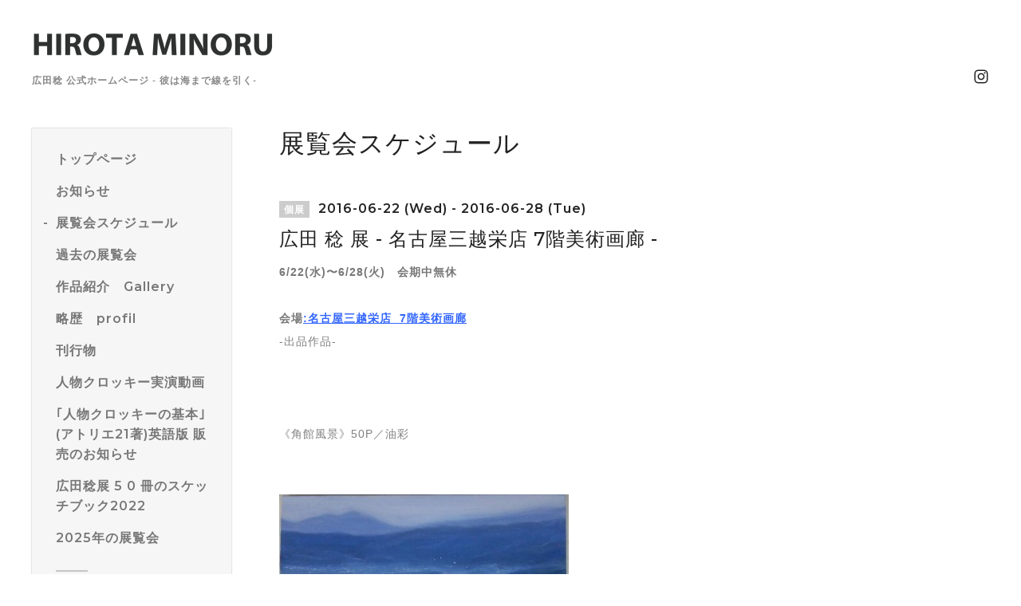

--- FILE ---
content_type: text/html; charset=utf-8
request_url: https://minoruhirota.com/calendar/1194208
body_size: 8365
content:
<!DOCTYPE html>
<html lang="ja">

<head>
  <meta charset="utf-8">
  <!-- Silk: ver.201806270000 -->

  <title>広田 稔 展 - 名古屋三越栄店  7階美術画廊 - - 広田稔 ホームページ 彼は海まで線を引くHIROTAMINORU</title>

  <meta name="viewport" content="width=device-width,initial-scale=1.0,minimum-scale=1.0">
  <meta name="description" content="6/22(水)〜6/28(火)　会期中無休会場:名古屋三越栄店 7階美術画廊-出品作品-《角館風景》50P／油彩《春》20P／油彩《Dance Lesson》4F／油彩《Dance Lesson》4F／油彩《...">
  <meta name="keywords" content="広田稔,画家,アトリエ21,白日会,MINORUHIROTA,HIROTAMINORU,彼は海まで線を引く,求龍堂,ギャラリーアーク,ギャラリーミロ,本能寺のD,友部正人,色鉛筆のどんでん返し,">

  <meta property="og:title" content="広田稔 ホームページ 彼は海まで線を引くHIROTAMINORU">
  <meta property="og:image" content="https://cdn.goope.jp/16085/200123165424yj5a.png">
  <meta property="og:site_name" content="広田稔 ホームページ 彼は海まで線を引くHIROTAMINORU"> 
  <link rel="alternate" href="/feed.rss" type="application/rss+xml" title="広田稔 ホームページ 彼は海まで線を引くHIROTAMINORU / RSS">
  <link rel="stylesheet" href="/js/theme_silk/swiper/swiper.min.css">
  <link rel="stylesheet" href="/js/theme_silk/colorbox/colorbox.css">
  <link rel="stylesheet" href="/style.css?577649-1599292338">
  <script src="/assets/jquery/jquery-3.3.1.min.js"></script>
</head>

<body id="calendar">
  <div id="app" class="l-app">
    <header class="js-header l-header">
      <div class="c-container l-header__inner">
        <div class="l-header__brand">
          <div class="p-brand">
            <h1 class="p-brand__name">
              <a class="shop_sitename" href="https://minoruhirota.com"><img src='//cdn.goope.jp/16085/200123165424yj5a_l.png' alt='広田稔 ホームページ 彼は海まで線を引くHIROTAMINORU' /></a>
            </h1>
            <div class="p-brand__description site_description">
              広田稔 公式ホームページ  - 彼は海まで線を引く-
            </div>
          </div>
        </div>
        <label for="l-drawer-state" class="l-header-button">
          <svg role="img" aria-hidden="true" class="c-icon l-header-button__icon"><use xlink:href="#navicon"></use></svg>
          メニュー
        </label>

        <ul class="l-header-social">
          
          
          
          <li class="l-header-social__item">
            <a href="https://www.instagram.com/minoru_hirota_1959/" target="_blank">
              <svg role="img" aria-hidden="true" class="c-icon l-header-social__icon"><use xlink:href="#instagram"></use></svg>
            </a>
          </li>
          
        </ul>

      </div>
    </header>

    <input id="l-drawer-state" type="checkbox" class="c-overlay-checkbox l-drawer-state">
    <label for="l-drawer-state" aria-label="メニューを閉じる" class="c-overlay"></label>

    <nav class="l-drawer" role="navigation">
      <label for="l-drawer-state" class="l-drawer__close">
        <svg class="l-drawer__icon" role="img" aria-hidden="true"><use xlink:href="#cross"></use></svg>
        メニューを閉じる
      </label>
      <div class="js-global-nav">
        <ul class="p-global-nav">
          
          <li class="navi_top">
            <a href="/" class="p-global-nav__item" >
              <span>トップページ</span>
            </a> 
          </li>
          
          <li class="navi_info">
            <a href="/info" class="p-global-nav__item" >
              <span>お知らせ</span>
            </a> 
          </li>
          
          <li class="navi_calendar active">
            <a href="/calendar" class="p-global-nav__item" >
              <span>展覧会スケジュール</span>
            </a> 
          </li>
          
          <li class="navi_free free_385311">
            <a href="/free/archive" class="p-global-nav__item" >
              <span>過去の展覧会</span>
            </a> 
          </li>
          
          <li class="navi_photo">
            <a href="/photo" class="p-global-nav__item" >
              <span>作品紹介　Gallery</span>
            </a> 
          </li>
          
          <li class="navi_free free_40400">
            <a href="/free/profil" class="p-global-nav__item" >
              <span>略歴　profil</span>
            </a> 
          </li>
          
          <li class="navi_menu">
            <a href="/menu" class="p-global-nav__item" >
              <span>刊行物</span>
            </a> 
          </li>
          
          <li class="navi_free free_53604">
            <a href="/free/douga" class="p-global-nav__item" >
              <span>人物クロッキー実演動画</span>
            </a> 
          </li>
          
          <li class="navi_free free_375326">
            <a href="/free/sketchingwomen" class="p-global-nav__item" >
              <span>｢人物クロッキーの基本｣(アトリエ21著)英語版 販売のお知らせ</span>
            </a> 
          </li>
          
          <li class="navi_free free_428698">
            <a href="/free/sketchbook2022_all" class="p-global-nav__item" >
              <span>広田稔展 5 0 冊のスケッチブック2022</span>
            </a> 
          </li>
          
          <li class="navi_free free_497517">
            <a href="/free/2025" class="p-global-nav__item" >
              <span>2025年の展覧会</span>
            </a> 
          </li>
          
        </ul>
        <ul class="p-global-nav">
          <li class="shop_rss">
            <a href="/feed.rss" class="p-global-nav__item">
              <span>RSSフィード</span>
            </a>
          </li>
          <li class="p-global-nav__qr qr_area">
            <div>
              <label for="l-modal-state" aria-label="モバイルQRコードを表示する" class="p-global-nav__item" onclick="showModal(this)">
                <span>モバイルサイト</span>
              </label>
            </div>
            <div class="c-hidden-source">
              <div class="l-modal__body">
                <div class="l-modal__image">
                  <img src="//r.goope.jp/qr/minoruhirota"width="100" height="100" />
                </div>
                <div class="l-modal__content">
                  <h2>
                    広田稔 ホームページ 彼は海まで線を引くHIROTAMINORU
                  </h2>
                  <p class="l-modal__text">
                    お使いのデバイスからQRコードを読み込んでください。
                  </p>
                </div>
                <label for="l-modal-state" class="l-modal__close-button">
                  <svg class="c-icon" role="img" aria-hidden="true"><use xlink:href="#cross"></use></svg>
                </label>
              </div>
            </div>
          </li>
        </ul>
      </div>

    </nav>

    <header class="p-top-brand">
      <div class="p-brand">
        <h1 class="p-brand__name">
          <a class="shop_sitename" href="https://minoruhirota.com"><img src='//cdn.goope.jp/16085/200123165424yj5a_l.png' alt='広田稔 ホームページ 彼は海まで線を引くHIROTAMINORU' /></a>
        </h1>
        <div class="p-brand__description site_description">
          広田稔 公式ホームページ  - 彼は海まで線を引く-
        </div>
      </div>
    </header>

    

    


    

    

    
    <div class="c-container c-container--flex">
      <div class="l-side">
        <nav class="js-side">
        </nav>
      </div>
      <main role="main" class="l-main">
        <section class="c-section">
          <h2 class="c-section__heading">
            展覧会スケジュール
          </h2>
          

          
          <section class="c-chapter">
            <header class="c-chapter__header">
              <span class="p-calendar-label">
                個展
              </span> 2016-06-22 (Wed) - 2016-06-28 (Tue)
              <h3 class="c-chapter__heading">
                広田 稔 展 - 名古屋三越栄店  7階美術画廊 -
              </h3>
            </header>
            <section class="c-article">
              <div class="c-article__image">
                
              </div>
              <div class="c-article__content">
                <div class="wysiwyg js-wysiwyg">
                  <p><strong class="schedule_detail_category">6/22(水)〜6/28(火)　会期中無休</strong></p>
<p>&nbsp;</p>
<p><strong>会場<a target="_blank" href="http://nagoya.mitsukoshi.co.jp/"><span style="text-decoration: underline;"><span style="color: #3366ff; text-decoration: underline;"><span style="color: #3366ff; text-decoration: underline;">:名古屋三越栄店&nbsp; 7階美術画廊</span></span></span></a></strong></p>
<p><strong><span style="text-decoration: underline;"><span style="color: #3366ff; text-decoration: underline;"><span style="color: #3366ff; text-decoration: underline;"></span></span></span></strong><span style="color: #808080;">-出品作品-</span></p>
<p>&nbsp;</p>
<p>&nbsp;</p>
<p><span style="color: #808080;"><img src="//cdn.goope.jp/16085/160622090222kw53.jpg" alt="" /></span></p>
<p><span style="color: #808080;">《</span><span style="color: #808080;"><span style="color: #808080;">角館風景</span>》50P</span><span style="color: #808080;"><span style="color: #808080;"></span>／油彩</span></p>
<p>&nbsp;</p>
<p>&nbsp;</p>
<p><span style="color: #808080;"><img src="//cdn.goope.jp/16085/160622090631-5769d687d8989_l.jpg" alt="仮.jpg" /></span></p>
<p><span style="color: #808080;">《</span><span style="color: #808080;"><span style="color: #808080;">春</span>》20P</span><span style="color: #808080;"><span style="color: #808080;"></span>／油彩</span></p>
<p>&nbsp;</p>
<p>&nbsp;</p>
<p>&nbsp;</p>
<p>&nbsp;</p>
<p><img src="//cdn.goope.jp/16085/160622090747-5769d6d3b0d59_l.jpg" alt="Dance Lesson 4F.jpg" /></p>
<p><span style="color: #808080;">《</span><span style="color: #808080;"><span style="color: #808080;">Dance Lesson</span>》4F</span><span style="color: #808080;"><span style="color: #808080;"></span>／油彩</span></p>
<p>&nbsp;</p>
<p>&nbsp;</p>
<p><img src="//cdn.goope.jp/16085/160622090645-5769d6958ea67_l.jpg" alt="Dance Lesson 4F_1.jpg" /></p>
<p><span style="color: #808080;">《</span><span style="color: #808080;"><span style="color: #808080;">Dance Lesson</span>》4F</span><span style="color: #808080;"><span style="color: #808080;"></span>／油彩</span></p>
<p>&nbsp;</p>
<p>&nbsp;</p>
<p><img src="//cdn.goope.jp/16085/160622090654-5769d69e5ee6d_l.jpg" alt="Dance Lesson 4F_2.jpg" /></p>
<p><span style="color: #808080;">《</span><span style="color: #808080;"><span style="color: #808080;">Dance Lesson</span>》4F</span><span style="color: #808080;"><span style="color: #808080;"></span>／油彩</span></p>
<p>&nbsp;</p>
<p>&nbsp;</p>
<p><img src="//cdn.goope.jp/16085/160622090711-5769d6af84f74_l.jpg" alt="Dance Lesson 4F_3.jpg" /></p>
<p><span style="color: #808080;">《</span><span style="color: #808080;"><span style="color: #808080;">Dance Lesson</span>》4F</span><span style="color: #808080;"><span style="color: #808080;"></span>／油彩</span></p>
<p>&nbsp;</p>
<p>&nbsp;</p>
<p><img src="//cdn.goope.jp/16085/160622090723-5769d6bb65c66_l.jpg" alt="Dance Lesson 4F_4.jpg" /></p>
<p><span style="color: #808080;">《</span><span style="color: #808080;"><span style="color: #808080;">Dance Lesson</span>》4F</span><span style="color: #808080;"><span style="color: #808080;"></span>／油彩</span></p>
<p>&nbsp;</p>
<p>&nbsp;</p>
<p><img src="//cdn.goope.jp/16085/160622090737-5769d6c99a49a_l.jpg" alt="Dance Lesson 4F_5.jpg" /></p>
<p><span style="color: #808080;">《</span><span style="color: #808080;"><span style="color: #808080;">Dance Lesson</span>》4F</span><span style="color: #808080;"><span style="color: #808080;"></span>／油彩</span></p>
<p>&nbsp;</p>
<p>&nbsp;</p>
<p><img src="//cdn.goope.jp/16085/160622090814-5769d6ee3f9fd_l.jpg" alt="レモンの森4F.jpg" /></p>
<p><span style="color: #808080;">《</span><span style="color: #808080;"><span style="color: #808080;">レモンの森</span>》4F</span><span style="color: #808080;"><span style="color: #808080;"></span>／油彩</span></p>
<p>&nbsp;</p>
<p>&nbsp;</p>
<p><img src="//cdn.goope.jp/16085/160622090824-5769d6f8660a0_l.jpg" alt="春の日6F.jpg" /></p>
<p><span style="color: #808080;">《</span><span style="color: #808080;"><span style="color: #808080;">Dance Lesson</span>》4F</span><span style="color: #808080;"><span style="color: #808080;"></span>／油彩</span></p>
<p>&nbsp;</p>
<p>&nbsp;</p>
<p><img src="//cdn.goope.jp/16085/160622090832-5769d70033613_l.jpg" alt="少年の冒険6F.jpg" /></p>
<p><span style="color: #808080;">《</span><span style="color: #808080;"><span style="color: #808080;">少年の冒険</span>》6F</span><span style="color: #808080;"><span style="color: #808080;"></span>／油彩</span></p>
<p>&nbsp;</p>
<p>&nbsp;</p>
                </div>
              </div>
            </section>
          </section>
          

        </section>
      </main>
    </div>
    <script src="/js/tooltip.js"></script>
    

    

    

    

    

    

    

    <footer class="l-sub-footer">
      <div class="c-container js-append-contact">
      </div>
      <div class="c-container">
        <div id="navi_parts">
<div class="navi_parts_detail">
<a href="http://www.netlaputa.ne.jp/~m_hirota/" target="_blank"><img src="//cdn.goope.jp/16085/210316171407-605068cfc9d0a.gif" alt="旧ホームページ 彼は海まで線を引く" /></a>
</div>
<div class="navi_parts_detail">
<a href="http://minoruhirota.com/free/holbein" target="_blank"><img src="//cdn.goope.jp/16085/210316171033-605067f9e5719.gif" alt="ホルベインパステル" /></a>
</div>
<div class="navi_parts_detail">
<a href="http://www.atelier21.jp/" target="_blank"><img src="//cdn.goope.jp/16085/210316170736-6050674851f5a.gif" alt="アトリエ21ホームページ" /></a>
</div>
<div class="navi_parts_detail">
<blockquote class="instagram-media" data-instgrm-captioned data-instgrm-permalink="https://www.instagram.com/p/DNOaj93SO0q/?utm_source=ig_embed&amp;utm_campaign=loading" data-instgrm-version="14" style=" background:#FFF; border:0; border-radius:3px; box-shadow:0 0 1px 0 rgba(0,0,0,0.5),0 1px 10px 0 rgba(0,0,0,0.15); margin: 1px; max-width:540px; min-width:326px; padding:0; width:99.375%; width:-webkit-calc(100% - 2px); width:calc(100% - 2px);"><div style="padding:16px;"> <a href="https://www.instagram.com/p/DNOaj93SO0q/?utm_source=ig_embed&amp;utm_campaign=loading" style=" background:#FFFFFF; line-height:0; padding:0 0; text-align:center; text-decoration:none; width:100%;" target="_blank"> <div style=" display: flex; flex-direction: row; align-items: center;"> <div style="background-color: #F4F4F4; border-radius: 50%; flex-grow: 0; height: 40px; margin-right: 14px; width: 40px;"></div> <div style="display: flex; flex-direction: column; flex-grow: 1; justify-content: center;"> <div style=" background-color: #F4F4F4; border-radius: 4px; flex-grow: 0; height: 14px; margin-bottom: 6px; width: 100px;"></div> <div style=" background-color: #F4F4F4; border-radius: 4px; flex-grow: 0; height: 14px; width: 60px;"></div></div></div><div style="padding: 19% 0;"></div> <div style="display:block; height:50px; margin:0 auto 12px; width:50px;"><svg width="50px" height="50px" viewBox="0 0 60 60" version="1.1" xmlns="https://www.w3.org/2000/svg" xmlns:xlink="https://www.w3.org/1999/xlink"><g stroke="none" stroke-width="1" fill="none" fill-rule="evenodd"><g transform="translate(-511.000000, -20.000000)" fill="#000000"><g><path d="M556.869,30.41 C554.814,30.41 553.148,32.076 553.148,34.131 C553.148,36.186 554.814,37.852 556.869,37.852 C558.924,37.852 560.59,36.186 560.59,34.131 C560.59,32.076 558.924,30.41 556.869,30.41 M541,60.657 C535.114,60.657 530.342,55.887 530.342,50 C530.342,44.114 535.114,39.342 541,39.342 C546.887,39.342 551.658,44.114 551.658,50 C551.658,55.887 546.887,60.657 541,60.657 M541,33.886 C532.1,33.886 524.886,41.1 524.886,50 C524.886,58.899 532.1,66.113 541,66.113 C549.9,66.113 557.115,58.899 557.115,50 C557.115,41.1 549.9,33.886 541,33.886 M565.378,62.101 C565.244,65.022 564.756,66.606 564.346,67.663 C563.803,69.06 563.154,70.057 562.106,71.106 C561.058,72.155 560.06,72.803 558.662,73.347 C557.607,73.757 556.021,74.244 553.102,74.378 C549.944,74.521 548.997,74.552 541,74.552 C533.003,74.552 532.056,74.521 528.898,74.378 C525.979,74.244 524.393,73.757 523.338,73.347 C521.94,72.803 520.942,72.155 519.894,71.106 C518.846,70.057 518.197,69.06 517.654,67.663 C517.244,66.606 516.755,65.022 516.623,62.101 C516.479,58.943 516.448,57.996 516.448,50 C516.448,42.003 516.479,41.056 516.623,37.899 C516.755,34.978 517.244,33.391 517.654,32.338 C518.197,30.938 518.846,29.942 519.894,28.894 C520.942,27.846 521.94,27.196 523.338,26.654 C524.393,26.244 525.979,25.756 528.898,25.623 C532.057,25.479 533.004,25.448 541,25.448 C548.997,25.448 549.943,25.479 553.102,25.623 C556.021,25.756 557.607,26.244 558.662,26.654 C560.06,27.196 561.058,27.846 562.106,28.894 C563.154,29.942 563.803,30.938 564.346,32.338 C564.756,33.391 565.244,34.978 565.378,37.899 C565.522,41.056 565.552,42.003 565.552,50 C565.552,57.996 565.522,58.943 565.378,62.101 M570.82,37.631 C570.674,34.438 570.167,32.258 569.425,30.349 C568.659,28.377 567.633,26.702 565.965,25.035 C564.297,23.368 562.623,22.342 560.652,21.575 C558.743,20.834 556.562,20.326 553.369,20.18 C550.169,20.033 549.148,20 541,20 C532.853,20 531.831,20.033 528.631,20.18 C525.438,20.326 523.257,20.834 521.349,21.575 C519.376,22.342 517.703,23.368 516.035,25.035 C514.368,26.702 513.342,28.377 512.574,30.349 C511.834,32.258 511.326,34.438 511.181,37.631 C511.035,40.831 511,41.851 511,50 C511,58.147 511.035,59.17 511.181,62.369 C511.326,65.562 511.834,67.743 512.574,69.651 C513.342,71.625 514.368,73.296 516.035,74.965 C517.703,76.634 519.376,77.658 521.349,78.425 C523.257,79.167 525.438,79.673 528.631,79.82 C531.831,79.965 532.853,80.001 541,80.001 C549.148,80.001 550.169,79.965 553.369,79.82 C556.562,79.673 558.743,79.167 560.652,78.425 C562.623,77.658 564.297,76.634 565.965,74.965 C567.633,73.296 568.659,71.625 569.425,69.651 C570.167,67.743 570.674,65.562 570.82,62.369 C570.966,59.17 571,58.147 571,50 C571,41.851 570.966,40.831 570.82,37.631"></path></g></g></g></svg></div><div style="padding-top: 8px;"> <div style=" color:#3897f0; font-family:Arial,sans-serif; font-size:14px; font-style:normal; font-weight:550; line-height:18px;">この投稿をInstagramで見る</div></div><div style="padding: 12.5% 0;"></div> <div style="display: flex; flex-direction: row; margin-bottom: 14px; align-items: center;"><div> <div style="background-color: #F4F4F4; border-radius: 50%; height: 12.5px; width: 12.5px; transform: translateX(0px) translateY(7px);"></div> <div style="background-color: #F4F4F4; height: 12.5px; transform: rotate(-45deg) translateX(3px) translateY(1px); width: 12.5px; flex-grow: 0; margin-right: 14px; margin-left: 2px;"></div> <div style="background-color: #F4F4F4; border-radius: 50%; height: 12.5px; width: 12.5px; transform: translateX(9px) translateY(-18px);"></div></div><div style="margin-left: 8px;"> <div style=" background-color: #F4F4F4; border-radius: 50%; flex-grow: 0; height: 20px; width: 20px;"></div> <div style=" width: 0; height: 0; border-top: 2px solid transparent; border-left: 6px solid #f4f4f4; border-bottom: 2px solid transparent; transform: translateX(16px) translateY(-4px) rotate(30deg)"></div></div><div style="margin-left: auto;"> <div style=" width: 0px; border-top: 8px solid #F4F4F4; border-right: 8px solid transparent; transform: translateY(16px);"></div> <div style=" background-color: #F4F4F4; flex-grow: 0; height: 12px; width: 16px; transform: translateY(-4px);"></div> <div style=" width: 0; height: 0; border-top: 8px solid #F4F4F4; border-left: 8px solid transparent; transform: translateY(-4px) translateX(8px);"></div></div></div> <div style="display: flex; flex-direction: column; flex-grow: 1; justify-content: center; margin-bottom: 24px;"> <div style=" background-color: #F4F4F4; border-radius: 4px; flex-grow: 0; height: 14px; margin-bottom: 6px; width: 224px;"></div> <div style=" background-color: #F4F4F4; border-radius: 4px; flex-grow: 0; height: 14px; width: 144px;"></div></div></a><p style=" color:#c9c8cd; font-family:Arial,sans-serif; font-size:14px; line-height:17px; margin-bottom:0; margin-top:8px; overflow:hidden; padding:8px 0 7px; text-align:center; text-overflow:ellipsis; white-space:nowrap;"><a href="https://www.instagram.com/p/DNOaj93SO0q/?utm_source=ig_embed&amp;utm_campaign=loading" style=" color:#c9c8cd; font-family:Arial,sans-serif; font-size:14px; font-style:normal; font-weight:normal; line-height:17px; text-decoration:none;" target="_blank">広田稔(@minoru_hirota_1959)がシェアした投稿</a></p></div></blockquote>
<script async src="//www.instagram.com/embed.js"></script>
</div>
<div class="navi_parts_detail">
<script async src="https://cse.google.com/cse.js?cx=9690ab34f6ecb8f01"></script>
<div class="gcse-search"></div>
</div>
</div>

      </div>
    </footer>

    <footer class="l-footer">
      <div class="c-container l-footer__inner">
        <div class="l-footer__pagetop">
          <a href="#top">
            <svg class="c-icon" role="img" aria-hidden="true"><use xlink:href="#angle-up"></use></svg>
            page top
          </a>
        </div>
        <div class="counter_area">
          <dl class="p-counter">
            <div class="p-counter__unit">
              <dt class="p-counter__label">today</dt>
              <dd class="p-counter__value">
                109
              </dd>
            </div>
            <div class="p-counter__unit">
              <dt class="p-counter__label">yesterday</dt>
              <dd class="p-counter__value">
                189
              </dd>
            </div>
            <div class="p-counter__unit">
              <dt class="p-counter__label">total</dt>
              <dd class="p-counter__value">
                1368156
              </dd>
            </div>
          </dl>
        </div>

        

        <p class="copyright">
          &copy;2026 <a href="https://minoruhirota.com">hirotaminoru</a>. All Rights Reserved.
        </p>
        <p class="powered">
          Powered by <a href="https://goope.jp/">グーペ</a> / <a href="https://admin.goope.jp/">管理ページ</a>
        </p>
      </div>
    </footer>

    <input id="l-modal-state" type="checkbox" class="c-overlay-checkbox l-modal-state">
    <label for="l-modal-state" aria-label="モーダルを閉じる" class="c-overlay"></label>
    <div class="l-modal">
      <div class="l-modal__container js-modal__container">
        <label for="l-modal-state" class="l-modal__close-button">
          <svg class="c-icon" role="img" aria-hidden="true"><use xlink:href="#cross"></use></svg>
        </label>
      </div>
    </div>

  </div>

  <script src="/js/theme_silk/headroom.min.js"></script>
  <script src="/js/theme_silk/colorbox/jquery.colorbox-min.js"></script>

  <svg xmlns="http://www.w3.org/2000/svg" style="display:none"><symbol id="angle-left" viewBox="0 0 1792 1792"><path d="M1203 544q0 13-10 23L800 960l393 393q10 10 10 23t-10 23l-50 50q-10 10-23 10t-23-10L631 983q-10-10-10-23t10-23l466-466q10-10 23-10t23 10l50 50q10 10 10 23z"/></symbol><symbol id="angle-right" viewBox="0 0 1792 1792"><path d="M1171 960q0 13-10 23l-466 466q-10 10-23 10t-23-10l-50-50q-10-10-10-23t10-23l393-393-393-393q-10-10-10-23t10-23l50-50q10-10 23-10t23 10l466 466q10 10 10 23z"/></symbol><symbol id="angle-up" viewBox="0 0 1792 1792"><path d="M1395 1184q0 13-10 23l-50 50q-10 10-23 10t-23-10L896 864l-393 393q-10 10-23 10t-23-10l-50-50q-10-10-10-23t10-23l466-466q10-10 23-10t23 10l466 466q10 10 10 23z"/></symbol><symbol id="arrow-right" viewBox="0 0 8 8"><path d="M3.613 0L2.98.633l2.918 2.92H.012v.895h5.886L2.98 7.367 3.613 8l4-4z" fill-rule="nonzero"/></symbol><symbol id="cross" viewBox="0 0 10 10"><path d="M10 1.026L8.974 0 5 3.974 1.026 0 0 1.026 3.974 5 0 8.974 1.026 10 5 6.026 8.974 10 10 8.974 6.026 5z" fill-rule="nonzero"/></symbol><symbol id="facebook-square" viewBox="0 0 1792 1792"><path d="M1376 128q119 0 203.5 84.5T1664 416v960q0 119-84.5 203.5T1376 1664h-188v-595h199l30-232h-229V689q0-56 23.5-84t91.5-28l122-1V369q-63-9-178-9-136 0-217.5 80T948 666v171H748v232h200v595H416q-119 0-203.5-84.5T128 1376V416q0-119 84.5-203.5T416 128h960z"/></symbol><symbol id="home" viewBox="0 0 640 640"><path d="M597.504 352H544v192c0 14.24-6.208 32-32 32H384V384H256v192H128c-25.792 0-32-17.76-32-32V352H42.496c-19.136 0-15.04-10.368-1.92-23.936L297.344 71.04c6.24-6.464 14.432-9.664 22.656-9.984 8.224.32 16.416 3.488 22.656 9.984l256.736 256.992c13.152 13.6 17.248 23.968-1.888 23.968z"/></symbol><symbol id="instagram" viewBox="0 0 1792 1792"><path d="M1152 896q0-106-75-181t-181-75-181 75-75 181 75 181 181 75 181-75 75-181zm138 0q0 164-115 279t-279 115-279-115-115-279 115-279 279-115 279 115 115 279zm108-410q0 38-27 65t-65 27-65-27-27-65 27-65 65-27 65 27 27 65zM896 266q-7 0-76.5-.5t-105.5 0-96.5 3-103 10T443 297q-50 20-88 58t-58 88q-11 29-18.5 71.5t-10 103-3 96.5 0 105.5.5 76.5-.5 76.5 0 105.5 3 96.5 10 103T297 1349q20 50 58 88t88 58q29 11 71.5 18.5t103 10 96.5 3 105.5 0 76.5-.5 76.5.5 105.5 0 96.5-3 103-10 71.5-18.5q50-20 88-58t58-88q11-29 18.5-71.5t10-103 3-96.5 0-105.5-.5-76.5.5-76.5 0-105.5-3-96.5-10-103T1495 443q-20-50-58-88t-88-58q-29-11-71.5-18.5t-103-10-96.5-3-105.5 0-76.5.5zm768 630q0 229-5 317-10 208-124 322t-322 124q-88 5-317 5t-317-5q-208-10-322-124t-124-322q-5-88-5-317t5-317q10-208 124-322t322-124q88-5 317-5t317 5q208 10 322 124t124 322q5 88 5 317z"/></symbol><symbol id="navicon" viewBox="0 0 1792 1792"><path d="M1664 1344v128q0 26-19 45t-45 19H192q-26 0-45-19t-19-45v-128q0-26 19-45t45-19h1408q26 0 45 19t19 45zm0-512v128q0 26-19 45t-45 19H192q-26 0-45-19t-19-45V832q0-26 19-45t45-19h1408q26 0 45 19t19 45zm0-512v128q0 26-19 45t-45 19H192q-26 0-45-19t-19-45V320q0-26 19-45t45-19h1408q26 0 45 19t19 45z"/></symbol><symbol id="print" viewBox="0 0 768 768"><path d="M576 96v127.5H192V96h384zm31.5 288c18 0 33-13.5 33-31.5s-15-33-33-33-31.5 15-31.5 33 13.5 31.5 31.5 31.5zm-96 223.5v-159h-255v159h255zm96-351c52.5 0 96 43.5 96 96v192H576V672H192V544.5H64.5v-192c0-52.5 43.5-96 96-96h447z"/></symbol><symbol id="sort" viewBox="0 0 24 24"><path d="M12 0l8 10H4l8-10zm8 14H4l8 10 8-10z"/></symbol><symbol id="twitter" viewBox="0 0 1792 1792"><path d="M1684 408q-67 98-162 167 1 14 1 42 0 130-38 259.5T1369.5 1125 1185 1335.5t-258 146-323 54.5q-271 0-496-145 35 4 78 4 225 0 401-138-105-2-188-64.5T285 1033q33 5 61 5 43 0 85-11-112-23-185.5-111.5T172 710v-4q68 38 146 41-66-44-105-115t-39-154q0-88 44-163 121 149 294.5 238.5T884 653q-8-38-8-74 0-134 94.5-228.5T1199 256q140 0 236 102 109-21 205-78-37 115-142 178 93-10 186-50z"/></symbol></svg>
  <div class="c-hidden-source">
    

    <ul>
      <li class="p-top-info-list__item js-today-schedule today_area">
        
        <span class="p-top-info-list__date">
          <span class="p-top-info-list__label js-top-info-list__label"></span>2026.01.24 Saturday
　　　　　　　　</span><span style="color:crimson">本日開催中!</span>
        <a href="/calendar/6604339" class="p-top-info-list__link" data-schedule-title="2026新春お年玉企画展 -ギャラリーアーク-">
           2026新春お年玉企画展 -ギャラリーアーク-
        </a>
        
      </li>
    </ul>

    <div class="js-top-about__address">
      <h2 class="c-section__heading shop_name">
        hirotaminoru
      </h2>
      <div class="p-top-about__content">
        <p class="shop_tel">
          
        </p>
      </div>
    </div>
  </div>


  <script>
    function appendGlobalNav() {
      var navSource = document.querySelector('.js-global-nav');
      var sideNav = document.querySelector('.js-side');
      if (navSource != null && sideNav != null) {
        var navCopy = navSource.cloneNode(true);
        sideNav.appendChild(navCopy);
      }
    }

    function appendTodaySchedule() {
      var todayScheduleSource = document.querySelector('.js-today-schedule');
      var topInfoList = document.querySelector('.js-top-info-list');
      if (todayScheduleSource != null && todayScheduleSource.lastElementChild.dataset.scheduleTitle) {
        var label = document.querySelector('.navi_calendar').firstElementChild.textContent;
        document.querySelector('.js-top-info-list__label').textContent = label;
        if (topInfoList != null) {
          topInfoList.insertBefore(todayScheduleSource, topInfoList.firstChild);
        } else if (document.querySelector('.js-today-schedule-section') != null) {
          document.querySelector('.js-today-schedule-section').appendChild(todayScheduleSource);
        }
      }
    }

    function appendTopAbout() {
      var topAboutSource = document.querySelector('.js-top-about__address');
      var topAboutContent = document.querySelector('.js-about__body');
      if (topAboutSource != null && topAboutContent != null) {
        topAboutContent.appendChild(topAboutSource);
      }
    }

    function appendTopSocialWidget() {
      var socialWidgetSource = document.querySelector('#social_widgets');
      var topAboutBody = document.querySelector('.js-about__body');
      if (socialWidgetSource != null && topAboutBody != null) {
        topAboutBody.appendChild(socialWidgetSource);
      }
    }

    function appendPager() {
      var pagerSource = document.querySelector('.js-pager');
      var pagerWrapper = document.querySelector('.js-pager-wrapper');
      if (pagerSource != null && pagerWrapper != null) {
        pagerWrapper.appendChild(pagerSource);
      }
    }

    function wysiwygTableWrap() {
      var table = document.querySelectorAll('.js-wysiwyg table');
      for (var i = 0; i < table.length; i++) {
        table[i].outerHTML = '<div class="wysiwyg-table">' + table[i].outerHTML + '</div>';
      }
    }

    function headroomInit() {
      var headerElem = document.querySelector('.js-header');
      var headroom = new Headroom(headerElem, {
        'tolerance': 5,
        'classes': {
          'unpinned': 'l-header--hidden'
        }
      });
      headroom.init();
    }

    function colorBox() {
      $('.js-colorbox').colorbox({
        rel: function() {
          return $(this).attr('rel');
        },
        photo: true,
        maxWidth: '100%',
        maxHeight: '100%',
        transition: 'elastic',
        fixed: true
      });
    }

    appendGlobalNav();
    appendTodaySchedule();
    appendTopAbout();
    appendTopSocialWidget();
    appendPager();
    headroomInit();
    colorBox();
    wysiwygTableWrap();

    function showModal(button) {
      var modalSource = button.parentNode.nextElementSibling.firstElementChild;
      var modalCopy = modalSource.cloneNode(true);
      document.querySelector('.js-modal__container').textContent = null;
      document.querySelector('.js-modal__container').appendChild(modalCopy);
    }
  </script>

</body>

</html>